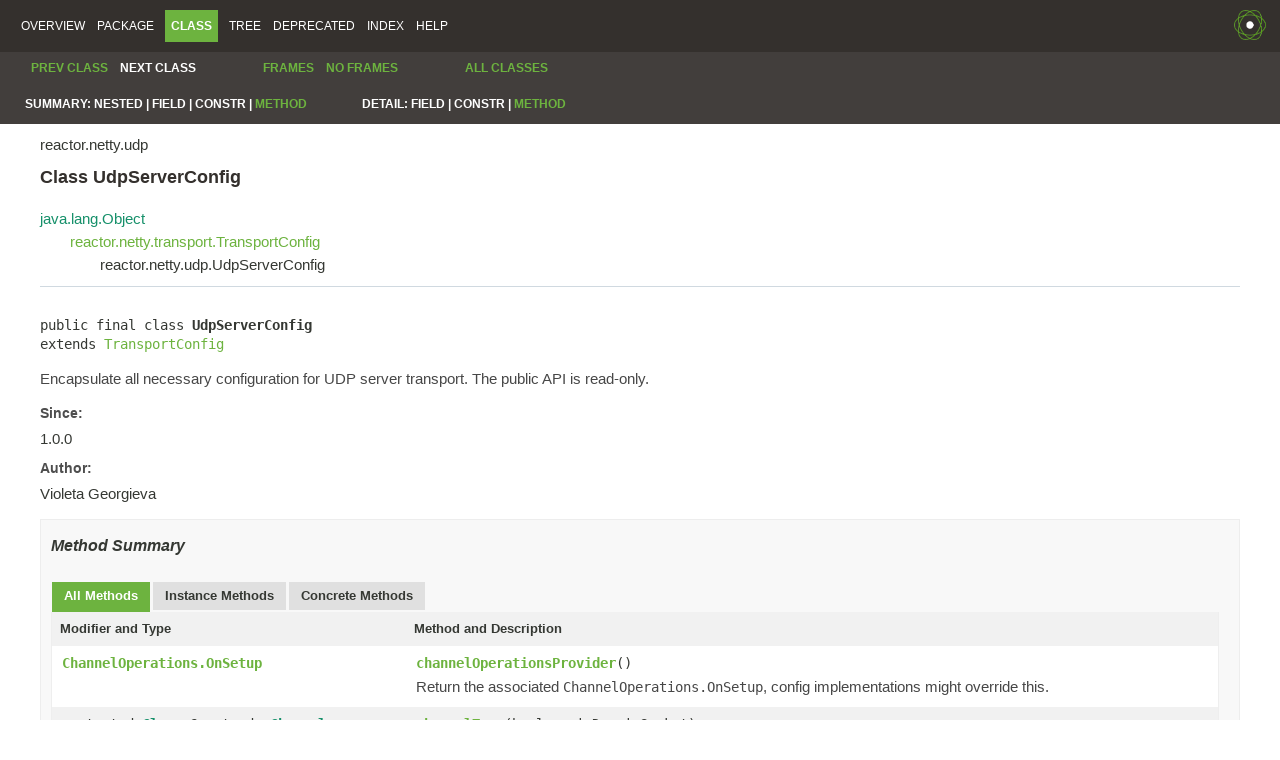

--- FILE ---
content_type: text/html
request_url: https://projectreactor.io/docs/netty/1.0.39/api/reactor/netty/udp/UdpServerConfig.html
body_size: 4616
content:
<!DOCTYPE HTML PUBLIC "-//W3C//DTD HTML 4.01 Transitional//EN" "http://www.w3.org/TR/html4/loose.dtd">
<!-- NewPage -->
<html lang="en">
<head>
<!-- Generated by javadoc -->
<meta http-equiv="Content-Type" content="text/html; charset=UTF-8">
<title>UdpServerConfig (reactor-netty 1.0.39)</title>
<link rel="stylesheet" type="text/css" href="../../../stylesheet.css" title="Style">
<script type="text/javascript" src="../../../script.js"></script>
</head>
<body>
<script type="text/javascript"><!--
    try {
        if (location.href.indexOf('is-external=true') == -1) {
            parent.document.title="UdpServerConfig (reactor-netty 1.0.39)";
        }
    }
    catch(err) {
    }
//-->
var methods = {"i0":10,"i1":10,"i2":10,"i3":10,"i4":10,"i5":10,"i6":10,"i7":10,"i8":10,"i9":10,"i10":10,"i11":10,"i12":10};
var tabs = {65535:["t0","All Methods"],2:["t2","Instance Methods"],8:["t4","Concrete Methods"]};
var altColor = "altColor";
var rowColor = "rowColor";
var tableTab = "tableTab";
var activeTableTab = "activeTableTab";
</script>
<noscript>
<div>JavaScript is disabled on your browser.</div>
</noscript>
<!-- ========= START OF TOP NAVBAR ======= -->
<div class="topNav"><a name="navbar.top">
<!--   -->
</a>
<div class="skipNav"><a href="#skip.navbar.top" title="Skip navigation links">Skip navigation links</a></div>
<a name="navbar.top.firstrow">
<!--   -->
</a>
<ul class="navList" title="Navigation">
<li><a href="../../../overview-summary.html">Overview</a></li>
<li><a href="package-summary.html">Package</a></li>
<li class="navBarCell1Rev">Class</li>
<li><a href="package-tree.html">Tree</a></li>
<li><a href="../../../deprecated-list.html">Deprecated</a></li>
<li><a href="../../../index-all.html">Index</a></li>
<li><a href="../../../help-doc.html">Help</a></li>
</ul>
<div class="aboutLanguage">reactor-netty</div>
</div>
<div class="subNav">
<ul class="navList">
<li><a href="../../../reactor/netty/udp/UdpServer.html" title="class in reactor.netty.udp"><span class="typeNameLink">Prev&nbsp;Class</span></a></li>
<li>Next&nbsp;Class</li>
</ul>
<ul class="navList">
<li><a href="../../../index.html?reactor/netty/udp/UdpServerConfig.html" target="_top">Frames</a></li>
<li><a href="UdpServerConfig.html" target="_top">No&nbsp;Frames</a></li>
</ul>
<ul class="navList" id="allclasses_navbar_top">
<li><a href="../../../allclasses-noframe.html">All&nbsp;Classes</a></li>
</ul>
<div>
<script type="text/javascript"><!--
  allClassesLink = document.getElementById("allclasses_navbar_top");
  if(window==top) {
    allClassesLink.style.display = "block";
  }
  else {
    allClassesLink.style.display = "none";
  }
  //-->
</script>
</div>
<div>
<ul class="subNavList">
<li>Summary:&nbsp;</li>
<li>Nested&nbsp;|&nbsp;</li>
<li>Field&nbsp;|&nbsp;</li>
<li>Constr&nbsp;|&nbsp;</li>
<li><a href="#method.summary">Method</a></li>
</ul>
<ul class="subNavList">
<li>Detail:&nbsp;</li>
<li>Field&nbsp;|&nbsp;</li>
<li>Constr&nbsp;|&nbsp;</li>
<li><a href="#method.detail">Method</a></li>
</ul>
</div>
<a name="skip.navbar.top">
<!--   -->
</a></div>
<!-- ========= END OF TOP NAVBAR ========= -->
<!-- ======== START OF CLASS DATA ======== -->
<div class="header">
<div class="subTitle">reactor.netty.udp</div>
<h2 title="Class UdpServerConfig" class="title">Class UdpServerConfig</h2>
</div>
<div class="contentContainer">
<ul class="inheritance">
<li><a href="https://docs.oracle.com/javase/8/docs/api/java/lang/Object.html?is-external=true" title="class or interface in java.lang">java.lang.Object</a></li>
<li>
<ul class="inheritance">
<li><a href="../../../reactor/netty/transport/TransportConfig.html" title="class in reactor.netty.transport">reactor.netty.transport.TransportConfig</a></li>
<li>
<ul class="inheritance">
<li>reactor.netty.udp.UdpServerConfig</li>
</ul>
</li>
</ul>
</li>
</ul>
<div class="description">
<ul class="blockList">
<li class="blockList">
<hr>
<br>
<pre>public final class <span class="typeNameLabel">UdpServerConfig</span>
extends <a href="../../../reactor/netty/transport/TransportConfig.html" title="class in reactor.netty.transport">TransportConfig</a></pre>
<div class="block">Encapsulate all necessary configuration for UDP server transport. The public API is read-only.</div>
<dl>
<dt><span class="simpleTagLabel">Since:</span></dt>
<dd>1.0.0</dd>
<dt><span class="simpleTagLabel">Author:</span></dt>
<dd>Violeta Georgieva</dd>
</dl>
</li>
</ul>
</div>
<div class="summary">
<ul class="blockList">
<li class="blockList">
<!-- ========== METHOD SUMMARY =========== -->
<ul class="blockList">
<li class="blockList"><a name="method.summary">
<!--   -->
</a>
<h3>Method Summary</h3>
<table class="memberSummary" border="0" cellpadding="3" cellspacing="0" summary="Method Summary table, listing methods, and an explanation">
<caption><span id="t0" class="activeTableTab"><span>All Methods</span><span class="tabEnd">&nbsp;</span></span><span id="t2" class="tableTab"><span><a href="javascript:show(2);">Instance Methods</a></span><span class="tabEnd">&nbsp;</span></span><span id="t4" class="tableTab"><span><a href="javascript:show(8);">Concrete Methods</a></span><span class="tabEnd">&nbsp;</span></span></caption>
<tr>
<th class="colFirst" scope="col">Modifier and Type</th>
<th class="colLast" scope="col">Method and Description</th>
</tr>
<tr id="i0" class="altColor">
<td class="colFirst"><code><a href="../../../reactor/netty/channel/ChannelOperations.OnSetup.html" title="interface in reactor.netty.channel">ChannelOperations.OnSetup</a></code></td>
<td class="colLast"><code><span class="memberNameLink"><a href="../../../reactor/netty/udp/UdpServerConfig.html#channelOperationsProvider--">channelOperationsProvider</a></span>()</code>
<div class="block">Return the associated <code>ChannelOperations.OnSetup</code>, config implementations might override this.</div>
</td>
</tr>
<tr id="i1" class="rowColor">
<td class="colFirst"><code>protected <a href="https://docs.oracle.com/javase/8/docs/api/java/lang/Class.html?is-external=true" title="class or interface in java.lang">Class</a>&lt;? extends <a href="https://netty.io/4.1/api/io/netty/channel/Channel.html?is-external=true" title="class or interface in io.netty.channel">Channel</a>&gt;</code></td>
<td class="colLast"><code><span class="memberNameLink"><a href="../../../reactor/netty/udp/UdpServerConfig.html#channelType-boolean-">channelType</a></span>(boolean&nbsp;isDomainSocket)</code>
<div class="block">Return the channel type this configuration is associated with, it can be one of the following.</div>
</td>
</tr>
<tr id="i2" class="altColor">
<td class="colFirst"><code>protected <a href="https://netty.io/4.1/api/io/netty/channel/ChannelFactory.html?is-external=true" title="class or interface in io.netty.channel">ChannelFactory</a>&lt;? extends <a href="https://netty.io/4.1/api/io/netty/channel/Channel.html?is-external=true" title="class or interface in io.netty.channel">Channel</a>&gt;</code></td>
<td class="colLast"><code><span class="memberNameLink"><a href="../../../reactor/netty/udp/UdpServerConfig.html#connectionFactory-io.netty.channel.EventLoopGroup-boolean-">connectionFactory</a></span>(<a href="https://netty.io/4.1/api/io/netty/channel/EventLoopGroup.html?is-external=true" title="class or interface in io.netty.channel">EventLoopGroup</a>&nbsp;elg,
                 boolean&nbsp;isDomainSocket)</code>
<div class="block">Return the <a href="https://netty.io/4.1/api/io/netty/channel/ChannelFactory.html?is-external=true" title="class or interface in io.netty.channel"><code>ChannelFactory</code></a> which is used to create <a href="https://netty.io/4.1/api/io/netty/channel/Channel.html?is-external=true" title="class or interface in io.netty.channel"><code>Channel</code></a> instances.</div>
</td>
</tr>
<tr id="i3" class="rowColor">
<td class="colFirst"><code>protected <a href="../../../reactor/netty/ConnectionObserver.html" title="interface in reactor.netty">ConnectionObserver</a></code></td>
<td class="colLast"><code><span class="memberNameLink"><a href="../../../reactor/netty/udp/UdpServerConfig.html#defaultConnectionObserver--">defaultConnectionObserver</a></span>()</code>
<div class="block">Return the configured default <a href="../../../reactor/netty/ConnectionObserver.html" title="interface in reactor.netty"><code>ConnectionObserver</code></a>.</div>
</td>
</tr>
<tr id="i4" class="altColor">
<td class="colFirst"><code>protected <a href="https://netty.io/4.1/api/io/netty/handler/logging/LoggingHandler.html?is-external=true" title="class or interface in io.netty.handler.logging">LoggingHandler</a></code></td>
<td class="colLast"><code><span class="memberNameLink"><a href="../../../reactor/netty/udp/UdpServerConfig.html#defaultLoggingHandler--">defaultLoggingHandler</a></span>()</code>
<div class="block">Return the default <a href="https://netty.io/4.1/api/io/netty/handler/logging/LoggingHandler.html?is-external=true" title="class or interface in io.netty.handler.logging"><code>LoggingHandler</code></a> to wiretap this transport.</div>
</td>
</tr>
<tr id="i5" class="rowColor">
<td class="colFirst"><code>protected <a href="../../../reactor/netty/resources/LoopResources.html" title="interface in reactor.netty.resources">LoopResources</a></code></td>
<td class="colLast"><code><span class="memberNameLink"><a href="../../../reactor/netty/udp/UdpServerConfig.html#defaultLoopResources--">defaultLoopResources</a></span>()</code>
<div class="block">Return the default <a href="../../../reactor/netty/resources/LoopResources.html" title="interface in reactor.netty.resources"><code>LoopResources</code></a> for this transport.</div>
</td>
</tr>
<tr id="i6" class="altColor">
<td class="colFirst"><code>protected <a href="../../../reactor/netty/channel/ChannelMetricsRecorder.html" title="interface in reactor.netty.channel">ChannelMetricsRecorder</a></code></td>
<td class="colLast"><code><span class="memberNameLink"><a href="../../../reactor/netty/udp/UdpServerConfig.html#defaultMetricsRecorder--">defaultMetricsRecorder</a></span>()</code>
<div class="block">Return the configured metrics recorder.</div>
</td>
</tr>
<tr id="i7" class="rowColor">
<td class="colFirst"><code>protected <a href="../../../reactor/netty/ChannelPipelineConfigurer.html" title="interface in reactor.netty">ChannelPipelineConfigurer</a></code></td>
<td class="colLast"><code><span class="memberNameLink"><a href="../../../reactor/netty/udp/UdpServerConfig.html#defaultOnChannelInit--">defaultOnChannelInit</a></span>()</code>
<div class="block">Return the default callback if any or <a href="../../../reactor/netty/ChannelPipelineConfigurer.html#emptyConfigurer--"><code>ChannelPipelineConfigurer.emptyConfigurer()</code></a>.</div>
</td>
</tr>
<tr id="i8" class="altColor">
<td class="colFirst"><code><a href="https://docs.oracle.com/javase/8/docs/api/java/util/function/Consumer.html?is-external=true" title="class or interface in java.util.function">Consumer</a>&lt;? super <a href="../../../reactor/netty/udp/UdpServerConfig.html" title="class in reactor.netty.udp">UdpServerConfig</a>&gt;</code></td>
<td class="colLast"><code><span class="memberNameLink"><a href="../../../reactor/netty/udp/UdpServerConfig.html#doOnBind--">doOnBind</a></span>()</code>
<div class="block">Return the configured callback or null.</div>
</td>
</tr>
<tr id="i9" class="rowColor">
<td class="colFirst"><code><a href="https://docs.oracle.com/javase/8/docs/api/java/util/function/Consumer.html?is-external=true" title="class or interface in java.util.function">Consumer</a>&lt;? super <a href="../../../reactor/netty/Connection.html" title="interface in reactor.netty">Connection</a>&gt;</code></td>
<td class="colLast"><code><span class="memberNameLink"><a href="../../../reactor/netty/udp/UdpServerConfig.html#doOnBound--">doOnBound</a></span>()</code>
<div class="block">Return the configured callback or null.</div>
</td>
</tr>
<tr id="i10" class="altColor">
<td class="colFirst"><code><a href="https://docs.oracle.com/javase/8/docs/api/java/util/function/Consumer.html?is-external=true" title="class or interface in java.util.function">Consumer</a>&lt;? super <a href="../../../reactor/netty/Connection.html" title="interface in reactor.netty">Connection</a>&gt;</code></td>
<td class="colLast"><code><span class="memberNameLink"><a href="../../../reactor/netty/udp/UdpServerConfig.html#doOnUnbound--">doOnUnbound</a></span>()</code>
<div class="block">Return the configured callback or null.</div>
</td>
</tr>
<tr id="i11" class="rowColor">
<td class="colFirst"><code>protected <a href="https://netty.io/4.1/api/io/netty/channel/EventLoopGroup.html?is-external=true" title="class or interface in io.netty.channel">EventLoopGroup</a></code></td>
<td class="colLast"><code><span class="memberNameLink"><a href="../../../reactor/netty/udp/UdpServerConfig.html#eventLoopGroup--">eventLoopGroup</a></span>()</code>
<div class="block">Return the configured <a href="https://netty.io/4.1/api/io/netty/channel/EventLoopGroup.html?is-external=true" title="class or interface in io.netty.channel"><code>EventLoopGroup</code></a>.</div>
</td>
</tr>
<tr id="i12" class="altColor">
<td class="colFirst"><code><a href="https://netty.io/4.1/api/io/netty/channel/socket/InternetProtocolFamily.html?is-external=true" title="class or interface in io.netty.channel.socket">InternetProtocolFamily</a></code></td>
<td class="colLast"><code><span class="memberNameLink"><a href="../../../reactor/netty/udp/UdpServerConfig.html#family--">family</a></span>()</code>
<div class="block">Return the configured <a href="https://netty.io/4.1/api/io/netty/channel/socket/InternetProtocolFamily.html?is-external=true" title="class or interface in io.netty.channel.socket"><code>InternetProtocolFamily</code></a> to run with or null.</div>
</td>
</tr>
</table>
<ul class="blockList">
<li class="blockList"><a name="methods.inherited.from.class.reactor.netty.transport.TransportConfig">
<!--   -->
</a>
<h3>Methods inherited from class&nbsp;reactor.netty.transport.<a href="../../../reactor/netty/transport/TransportConfig.html" title="class in reactor.netty.transport">TransportConfig</a></h3>
<code><a href="../../../reactor/netty/transport/TransportConfig.html#attributes--">attributes</a>, <a href="../../../reactor/netty/transport/TransportConfig.html#bindAddress--">bindAddress</a>, <a href="../../../reactor/netty/transport/TransportConfig.html#channelGroup--">channelGroup</a>, <a href="../../../reactor/netty/transport/TransportConfig.html#channelHash--">channelHash</a>, <a href="../../../reactor/netty/transport/TransportConfig.html#channelInitializer-reactor.netty.ConnectionObserver-java.net.SocketAddress-boolean-">channelInitializer</a>, <a href="../../../reactor/netty/transport/TransportConfig.html#connectionObserver--">connectionObserver</a>, <a href="../../../reactor/netty/transport/TransportConfig.html#doOnChannelInit--">doOnChannelInit</a>, <a href="../../../reactor/netty/transport/TransportConfig.html#isPreferNative--">isPreferNative</a>, <a href="../../../reactor/netty/transport/TransportConfig.html#loggingHandler--">loggingHandler</a>, <a href="../../../reactor/netty/transport/TransportConfig.html#loggingHandler-io.netty.handler.logging.LoggingHandler-">loggingHandler</a>, <a href="../../../reactor/netty/transport/TransportConfig.html#loopResources--">loopResources</a>, <a href="../../../reactor/netty/transport/TransportConfig.html#metricsRecorder--">metricsRecorder</a>, <a href="../../../reactor/netty/transport/TransportConfig.html#metricsRecorder-java.util.function.Supplier-">metricsRecorder</a>, <a href="../../../reactor/netty/transport/TransportConfig.html#metricsRecorderInternal--">metricsRecorderInternal</a>, <a href="../../../reactor/netty/transport/TransportConfig.html#options--">options</a>, <a href="../../../reactor/netty/transport/TransportConfig.html#updateMap-java.util.Map-java.lang.Object-java.lang.Object-">updateMap</a></code></li>
</ul>
<ul class="blockList">
<li class="blockList"><a name="methods.inherited.from.class.java.lang.Object">
<!--   -->
</a>
<h3>Methods inherited from class&nbsp;java.lang.<a href="https://docs.oracle.com/javase/8/docs/api/java/lang/Object.html?is-external=true" title="class or interface in java.lang">Object</a></h3>
<code><a href="https://docs.oracle.com/javase/8/docs/api/java/lang/Object.html?is-external=true#clone--" title="class or interface in java.lang">clone</a>, <a href="https://docs.oracle.com/javase/8/docs/api/java/lang/Object.html?is-external=true#equals-java.lang.Object-" title="class or interface in java.lang">equals</a>, <a href="https://docs.oracle.com/javase/8/docs/api/java/lang/Object.html?is-external=true#finalize--" title="class or interface in java.lang">finalize</a>, <a href="https://docs.oracle.com/javase/8/docs/api/java/lang/Object.html?is-external=true#getClass--" title="class or interface in java.lang">getClass</a>, <a href="https://docs.oracle.com/javase/8/docs/api/java/lang/Object.html?is-external=true#hashCode--" title="class or interface in java.lang">hashCode</a>, <a href="https://docs.oracle.com/javase/8/docs/api/java/lang/Object.html?is-external=true#notify--" title="class or interface in java.lang">notify</a>, <a href="https://docs.oracle.com/javase/8/docs/api/java/lang/Object.html?is-external=true#notifyAll--" title="class or interface in java.lang">notifyAll</a>, <a href="https://docs.oracle.com/javase/8/docs/api/java/lang/Object.html?is-external=true#toString--" title="class or interface in java.lang">toString</a>, <a href="https://docs.oracle.com/javase/8/docs/api/java/lang/Object.html?is-external=true#wait--" title="class or interface in java.lang">wait</a>, <a href="https://docs.oracle.com/javase/8/docs/api/java/lang/Object.html?is-external=true#wait-long-" title="class or interface in java.lang">wait</a>, <a href="https://docs.oracle.com/javase/8/docs/api/java/lang/Object.html?is-external=true#wait-long-int-" title="class or interface in java.lang">wait</a></code></li>
</ul>
</li>
</ul>
</li>
</ul>
</div>
<div class="details">
<ul class="blockList">
<li class="blockList">
<!-- ============ METHOD DETAIL ========== -->
<ul class="blockList">
<li class="blockList"><a name="method.detail">
<!--   -->
</a>
<h3>Method Detail</h3>
<a name="channelOperationsProvider--">
<!--   -->
</a>
<ul class="blockList">
<li class="blockList">
<h4>channelOperationsProvider</h4>
<pre>public&nbsp;<a href="../../../reactor/netty/channel/ChannelOperations.OnSetup.html" title="interface in reactor.netty.channel">ChannelOperations.OnSetup</a>&nbsp;channelOperationsProvider()</pre>
<div class="block"><span class="descfrmTypeLabel">Description copied from class:&nbsp;<code><a href="../../../reactor/netty/transport/TransportConfig.html#channelOperationsProvider--">TransportConfig</a></code></span></div>
<div class="block">Return the associated <code>ChannelOperations.OnSetup</code>, config implementations might override this.</div>
<dl>
<dt><span class="overrideSpecifyLabel">Overrides:</span></dt>
<dd><code><a href="../../../reactor/netty/transport/TransportConfig.html#channelOperationsProvider--">channelOperationsProvider</a></code>&nbsp;in class&nbsp;<code><a href="../../../reactor/netty/transport/TransportConfig.html" title="class in reactor.netty.transport">TransportConfig</a></code></dd>
<dt><span class="returnLabel">Returns:</span></dt>
<dd>the associated <code>ChannelOperations.OnSetup</code></dd>
</dl>
</li>
</ul>
<a name="doOnBind--">
<!--   -->
</a>
<ul class="blockList">
<li class="blockList">
<h4>doOnBind</h4>
<pre><a href="https://projectreactor.io/docs/core/release/api/reactor/util/annotation/Nullable.html?is-external=true" title="class or interface in reactor.util.annotation">@Nullable</a>
public final&nbsp;<a href="https://docs.oracle.com/javase/8/docs/api/java/util/function/Consumer.html?is-external=true" title="class or interface in java.util.function">Consumer</a>&lt;? super <a href="../../../reactor/netty/udp/UdpServerConfig.html" title="class in reactor.netty.udp">UdpServerConfig</a>&gt;&nbsp;doOnBind()</pre>
<div class="block">Return the configured callback or null.</div>
<dl>
<dt><span class="returnLabel">Returns:</span></dt>
<dd>the configured callback or null</dd>
</dl>
</li>
</ul>
<a name="doOnBound--">
<!--   -->
</a>
<ul class="blockList">
<li class="blockList">
<h4>doOnBound</h4>
<pre><a href="https://projectreactor.io/docs/core/release/api/reactor/util/annotation/Nullable.html?is-external=true" title="class or interface in reactor.util.annotation">@Nullable</a>
public final&nbsp;<a href="https://docs.oracle.com/javase/8/docs/api/java/util/function/Consumer.html?is-external=true" title="class or interface in java.util.function">Consumer</a>&lt;? super <a href="../../../reactor/netty/Connection.html" title="interface in reactor.netty">Connection</a>&gt;&nbsp;doOnBound()</pre>
<div class="block">Return the configured callback or null.</div>
<dl>
<dt><span class="returnLabel">Returns:</span></dt>
<dd>the configured callback or null</dd>
</dl>
</li>
</ul>
<a name="doOnUnbound--">
<!--   -->
</a>
<ul class="blockList">
<li class="blockList">
<h4>doOnUnbound</h4>
<pre><a href="https://projectreactor.io/docs/core/release/api/reactor/util/annotation/Nullable.html?is-external=true" title="class or interface in reactor.util.annotation">@Nullable</a>
public final&nbsp;<a href="https://docs.oracle.com/javase/8/docs/api/java/util/function/Consumer.html?is-external=true" title="class or interface in java.util.function">Consumer</a>&lt;? super <a href="../../../reactor/netty/Connection.html" title="interface in reactor.netty">Connection</a>&gt;&nbsp;doOnUnbound()</pre>
<div class="block">Return the configured callback or null.</div>
<dl>
<dt><span class="returnLabel">Returns:</span></dt>
<dd>the configured callback or null</dd>
</dl>
</li>
</ul>
<a name="family--">
<!--   -->
</a>
<ul class="blockList">
<li class="blockList">
<h4>family</h4>
<pre><a href="https://projectreactor.io/docs/core/release/api/reactor/util/annotation/Nullable.html?is-external=true" title="class or interface in reactor.util.annotation">@Nullable</a>
public final&nbsp;<a href="https://netty.io/4.1/api/io/netty/channel/socket/InternetProtocolFamily.html?is-external=true" title="class or interface in io.netty.channel.socket">InternetProtocolFamily</a>&nbsp;family()</pre>
<div class="block">Return the configured <a href="https://netty.io/4.1/api/io/netty/channel/socket/InternetProtocolFamily.html?is-external=true" title="class or interface in io.netty.channel.socket"><code>InternetProtocolFamily</code></a> to run with or null.</div>
<dl>
<dt><span class="returnLabel">Returns:</span></dt>
<dd>the configured <a href="https://netty.io/4.1/api/io/netty/channel/socket/InternetProtocolFamily.html?is-external=true" title="class or interface in io.netty.channel.socket"><code>InternetProtocolFamily</code></a> to run with or null</dd>
</dl>
</li>
</ul>
<a name="channelType-boolean-">
<!--   -->
</a>
<ul class="blockList">
<li class="blockList">
<h4>channelType</h4>
<pre>protected&nbsp;<a href="https://docs.oracle.com/javase/8/docs/api/java/lang/Class.html?is-external=true" title="class or interface in java.lang">Class</a>&lt;? extends <a href="https://netty.io/4.1/api/io/netty/channel/Channel.html?is-external=true" title="class or interface in io.netty.channel">Channel</a>&gt;&nbsp;channelType(boolean&nbsp;isDomainSocket)</pre>
<div class="block"><span class="descfrmTypeLabel">Description copied from class:&nbsp;<code><a href="../../../reactor/netty/transport/TransportConfig.html#channelType-boolean-">TransportConfig</a></code></span></div>
<div class="block">Return the channel type this configuration is associated with, it can be one of the following.
 <ul>
   <li><a href="https://netty.io/4.1/api/io/netty/channel/socket/SocketChannel.html?is-external=true" title="class or interface in io.netty.channel.socket"><code>SocketChannel</code></a></li>
   <li><a href="https://netty.io/4.1/api/io/netty/channel/socket/ServerSocketChannel.html?is-external=true" title="class or interface in io.netty.channel.socket"><code>ServerSocketChannel</code></a></li>
   <li><a href="https://netty.io/4.1/api/io/netty/channel/unix/DomainSocketChannel.html?is-external=true" title="class or interface in io.netty.channel.unix"><code>DomainSocketChannel</code></a></li>
   <li><a href="https://netty.io/4.1/api/io/netty/channel/unix/ServerDomainSocketChannel.html?is-external=true" title="class or interface in io.netty.channel.unix"><code>ServerDomainSocketChannel</code></a></li>
   <li><a href="https://netty.io/4.1/api/io/netty/channel/socket/DatagramChannel.html?is-external=true" title="class or interface in io.netty.channel.socket"><code>DatagramChannel</code></a></li>
 </ul></div>
<dl>
<dt><span class="overrideSpecifyLabel">Specified by:</span></dt>
<dd><code><a href="../../../reactor/netty/transport/TransportConfig.html#channelType-boolean-">channelType</a></code>&nbsp;in class&nbsp;<code><a href="../../../reactor/netty/transport/TransportConfig.html" title="class in reactor.netty.transport">TransportConfig</a></code></dd>
<dt><span class="paramLabel">Parameters:</span></dt>
<dd><code>isDomainSocket</code> - true if <a href="https://netty.io/4.1/api/io/netty/channel/unix/DomainSocketChannel.html?is-external=true" title="class or interface in io.netty.channel.unix"><code>DomainSocketChannel</code></a> or
 <a href="https://netty.io/4.1/api/io/netty/channel/unix/ServerDomainSocketChannel.html?is-external=true" title="class or interface in io.netty.channel.unix"><code>ServerDomainSocketChannel</code></a> is needed, false otherwise</dd>
<dt><span class="returnLabel">Returns:</span></dt>
<dd>the channel type this configuration is associated with</dd>
</dl>
</li>
</ul>
<a name="connectionFactory-io.netty.channel.EventLoopGroup-boolean-">
<!--   -->
</a>
<ul class="blockList">
<li class="blockList">
<h4>connectionFactory</h4>
<pre>protected&nbsp;<a href="https://netty.io/4.1/api/io/netty/channel/ChannelFactory.html?is-external=true" title="class or interface in io.netty.channel">ChannelFactory</a>&lt;? extends <a href="https://netty.io/4.1/api/io/netty/channel/Channel.html?is-external=true" title="class or interface in io.netty.channel">Channel</a>&gt;&nbsp;connectionFactory(<a href="https://netty.io/4.1/api/io/netty/channel/EventLoopGroup.html?is-external=true" title="class or interface in io.netty.channel">EventLoopGroup</a>&nbsp;elg,
                                                              boolean&nbsp;isDomainSocket)</pre>
<div class="block"><span class="descfrmTypeLabel">Description copied from class:&nbsp;<code><a href="../../../reactor/netty/transport/TransportConfig.html#connectionFactory-io.netty.channel.EventLoopGroup-boolean-">TransportConfig</a></code></span></div>
<div class="block">Return the <a href="https://netty.io/4.1/api/io/netty/channel/ChannelFactory.html?is-external=true" title="class or interface in io.netty.channel"><code>ChannelFactory</code></a> which is used to create <a href="https://netty.io/4.1/api/io/netty/channel/Channel.html?is-external=true" title="class or interface in io.netty.channel"><code>Channel</code></a> instances.</div>
<dl>
<dt><span class="overrideSpecifyLabel">Overrides:</span></dt>
<dd><code><a href="../../../reactor/netty/transport/TransportConfig.html#connectionFactory-io.netty.channel.EventLoopGroup-boolean-">connectionFactory</a></code>&nbsp;in class&nbsp;<code><a href="../../../reactor/netty/transport/TransportConfig.html" title="class in reactor.netty.transport">TransportConfig</a></code></dd>
<dt><span class="paramLabel">Parameters:</span></dt>
<dd><code>elg</code> - the <a href="https://netty.io/4.1/api/io/netty/channel/EventLoopGroup.html?is-external=true" title="class or interface in io.netty.channel"><code>EventLoopGroup</code></a></dd>
<dd><code>isDomainSocket</code> - true if <a href="https://netty.io/4.1/api/io/netty/channel/unix/DomainSocketChannel.html?is-external=true" title="class or interface in io.netty.channel.unix"><code>DomainSocketChannel</code></a> or
 <a href="https://netty.io/4.1/api/io/netty/channel/unix/ServerDomainSocketChannel.html?is-external=true" title="class or interface in io.netty.channel.unix"><code>ServerDomainSocketChannel</code></a> is needed, false otherwise</dd>
<dt><span class="returnLabel">Returns:</span></dt>
<dd>the <a href="https://netty.io/4.1/api/io/netty/channel/ChannelFactory.html?is-external=true" title="class or interface in io.netty.channel"><code>ChannelFactory</code></a> which is used to create <a href="https://netty.io/4.1/api/io/netty/channel/Channel.html?is-external=true" title="class or interface in io.netty.channel"><code>Channel</code></a> instances.</dd>
</dl>
</li>
</ul>
<a name="defaultConnectionObserver--">
<!--   -->
</a>
<ul class="blockList">
<li class="blockList">
<h4>defaultConnectionObserver</h4>
<pre>protected&nbsp;<a href="../../../reactor/netty/ConnectionObserver.html" title="interface in reactor.netty">ConnectionObserver</a>&nbsp;defaultConnectionObserver()</pre>
<div class="block"><span class="descfrmTypeLabel">Description copied from class:&nbsp;<code><a href="../../../reactor/netty/transport/TransportConfig.html#defaultConnectionObserver--">TransportConfig</a></code></span></div>
<div class="block">Return the configured default <a href="../../../reactor/netty/ConnectionObserver.html" title="interface in reactor.netty"><code>ConnectionObserver</code></a>.</div>
<dl>
<dt><span class="overrideSpecifyLabel">Specified by:</span></dt>
<dd><code><a href="../../../reactor/netty/transport/TransportConfig.html#defaultConnectionObserver--">defaultConnectionObserver</a></code>&nbsp;in class&nbsp;<code><a href="../../../reactor/netty/transport/TransportConfig.html" title="class in reactor.netty.transport">TransportConfig</a></code></dd>
<dt><span class="returnLabel">Returns:</span></dt>
<dd>the configured default <a href="../../../reactor/netty/ConnectionObserver.html" title="interface in reactor.netty"><code>ConnectionObserver</code></a></dd>
</dl>
</li>
</ul>
<a name="defaultLoggingHandler--">
<!--   -->
</a>
<ul class="blockList">
<li class="blockList">
<h4>defaultLoggingHandler</h4>
<pre>protected&nbsp;<a href="https://netty.io/4.1/api/io/netty/handler/logging/LoggingHandler.html?is-external=true" title="class or interface in io.netty.handler.logging">LoggingHandler</a>&nbsp;defaultLoggingHandler()</pre>
<div class="block"><span class="descfrmTypeLabel">Description copied from class:&nbsp;<code><a href="../../../reactor/netty/transport/TransportConfig.html#defaultLoggingHandler--">TransportConfig</a></code></span></div>
<div class="block">Return the default <a href="https://netty.io/4.1/api/io/netty/handler/logging/LoggingHandler.html?is-external=true" title="class or interface in io.netty.handler.logging"><code>LoggingHandler</code></a> to wiretap this transport.</div>
<dl>
<dt><span class="overrideSpecifyLabel">Specified by:</span></dt>
<dd><code><a href="../../../reactor/netty/transport/TransportConfig.html#defaultLoggingHandler--">defaultLoggingHandler</a></code>&nbsp;in class&nbsp;<code><a href="../../../reactor/netty/transport/TransportConfig.html" title="class in reactor.netty.transport">TransportConfig</a></code></dd>
<dt><span class="returnLabel">Returns:</span></dt>
<dd>the default <a href="https://netty.io/4.1/api/io/netty/handler/logging/LoggingHandler.html?is-external=true" title="class or interface in io.netty.handler.logging"><code>LoggingHandler</code></a> to wiretap this transport</dd>
</dl>
</li>
</ul>
<a name="defaultLoopResources--">
<!--   -->
</a>
<ul class="blockList">
<li class="blockList">
<h4>defaultLoopResources</h4>
<pre>protected&nbsp;<a href="../../../reactor/netty/resources/LoopResources.html" title="interface in reactor.netty.resources">LoopResources</a>&nbsp;defaultLoopResources()</pre>
<div class="block"><span class="descfrmTypeLabel">Description copied from class:&nbsp;<code><a href="../../../reactor/netty/transport/TransportConfig.html#defaultLoopResources--">TransportConfig</a></code></span></div>
<div class="block">Return the default <a href="../../../reactor/netty/resources/LoopResources.html" title="interface in reactor.netty.resources"><code>LoopResources</code></a> for this transport.</div>
<dl>
<dt><span class="overrideSpecifyLabel">Specified by:</span></dt>
<dd><code><a href="../../../reactor/netty/transport/TransportConfig.html#defaultLoopResources--">defaultLoopResources</a></code>&nbsp;in class&nbsp;<code><a href="../../../reactor/netty/transport/TransportConfig.html" title="class in reactor.netty.transport">TransportConfig</a></code></dd>
<dt><span class="returnLabel">Returns:</span></dt>
<dd>the default <a href="../../../reactor/netty/resources/LoopResources.html" title="interface in reactor.netty.resources"><code>LoopResources</code></a> for this transport</dd>
</dl>
</li>
</ul>
<a name="defaultMetricsRecorder--">
<!--   -->
</a>
<ul class="blockList">
<li class="blockList">
<h4>defaultMetricsRecorder</h4>
<pre>protected&nbsp;<a href="../../../reactor/netty/channel/ChannelMetricsRecorder.html" title="interface in reactor.netty.channel">ChannelMetricsRecorder</a>&nbsp;defaultMetricsRecorder()</pre>
<div class="block"><span class="descfrmTypeLabel">Description copied from class:&nbsp;<code><a href="../../../reactor/netty/transport/TransportConfig.html#defaultMetricsRecorder--">TransportConfig</a></code></span></div>
<div class="block">Return the configured metrics recorder.</div>
<dl>
<dt><span class="overrideSpecifyLabel">Specified by:</span></dt>
<dd><code><a href="../../../reactor/netty/transport/TransportConfig.html#defaultMetricsRecorder--">defaultMetricsRecorder</a></code>&nbsp;in class&nbsp;<code><a href="../../../reactor/netty/transport/TransportConfig.html" title="class in reactor.netty.transport">TransportConfig</a></code></dd>
<dt><span class="returnLabel">Returns:</span></dt>
<dd>the configured metrics recorder</dd>
</dl>
</li>
</ul>
<a name="defaultOnChannelInit--">
<!--   -->
</a>
<ul class="blockList">
<li class="blockList">
<h4>defaultOnChannelInit</h4>
<pre>protected&nbsp;<a href="../../../reactor/netty/ChannelPipelineConfigurer.html" title="interface in reactor.netty">ChannelPipelineConfigurer</a>&nbsp;defaultOnChannelInit()</pre>
<div class="block"><span class="descfrmTypeLabel">Description copied from class:&nbsp;<code><a href="../../../reactor/netty/transport/TransportConfig.html#defaultOnChannelInit--">TransportConfig</a></code></span></div>
<div class="block">Return the default callback if any or <a href="../../../reactor/netty/ChannelPipelineConfigurer.html#emptyConfigurer--"><code>ChannelPipelineConfigurer.emptyConfigurer()</code></a>.</div>
<dl>
<dt><span class="overrideSpecifyLabel">Specified by:</span></dt>
<dd><code><a href="../../../reactor/netty/transport/TransportConfig.html#defaultOnChannelInit--">defaultOnChannelInit</a></code>&nbsp;in class&nbsp;<code><a href="../../../reactor/netty/transport/TransportConfig.html" title="class in reactor.netty.transport">TransportConfig</a></code></dd>
<dt><span class="returnLabel">Returns:</span></dt>
<dd>the default callback if any or <a href="../../../reactor/netty/ChannelPipelineConfigurer.html#emptyConfigurer--"><code>ChannelPipelineConfigurer.emptyConfigurer()</code></a></dd>
</dl>
</li>
</ul>
<a name="eventLoopGroup--">
<!--   -->
</a>
<ul class="blockListLast">
<li class="blockList">
<h4>eventLoopGroup</h4>
<pre>protected&nbsp;<a href="https://netty.io/4.1/api/io/netty/channel/EventLoopGroup.html?is-external=true" title="class or interface in io.netty.channel">EventLoopGroup</a>&nbsp;eventLoopGroup()</pre>
<div class="block"><span class="descfrmTypeLabel">Description copied from class:&nbsp;<code><a href="../../../reactor/netty/transport/TransportConfig.html#eventLoopGroup--">TransportConfig</a></code></span></div>
<div class="block">Return the configured <a href="https://netty.io/4.1/api/io/netty/channel/EventLoopGroup.html?is-external=true" title="class or interface in io.netty.channel"><code>EventLoopGroup</code></a>.</div>
<dl>
<dt><span class="overrideSpecifyLabel">Specified by:</span></dt>
<dd><code><a href="../../../reactor/netty/transport/TransportConfig.html#eventLoopGroup--">eventLoopGroup</a></code>&nbsp;in class&nbsp;<code><a href="../../../reactor/netty/transport/TransportConfig.html" title="class in reactor.netty.transport">TransportConfig</a></code></dd>
<dt><span class="returnLabel">Returns:</span></dt>
<dd>the configured <a href="https://netty.io/4.1/api/io/netty/channel/EventLoopGroup.html?is-external=true" title="class or interface in io.netty.channel"><code>EventLoopGroup</code></a></dd>
</dl>
</li>
</ul>
</li>
</ul>
</li>
</ul>
</div>
</div>
<!-- ========= END OF CLASS DATA ========= -->
<!-- ======= START OF BOTTOM NAVBAR ====== -->
<div class="bottomNav"><a name="navbar.bottom">
<!--   -->
</a>
<div class="skipNav"><a href="#skip.navbar.bottom" title="Skip navigation links">Skip navigation links</a></div>
<a name="navbar.bottom.firstrow">
<!--   -->
</a>
<ul class="navList" title="Navigation">
<li><a href="../../../overview-summary.html">Overview</a></li>
<li><a href="package-summary.html">Package</a></li>
<li class="navBarCell1Rev">Class</li>
<li><a href="package-tree.html">Tree</a></li>
<li><a href="../../../deprecated-list.html">Deprecated</a></li>
<li><a href="../../../index-all.html">Index</a></li>
<li><a href="../../../help-doc.html">Help</a></li>
</ul>
<div class="aboutLanguage">reactor-netty</div>
</div>
<div class="subNav">
<ul class="navList">
<li><a href="../../../reactor/netty/udp/UdpServer.html" title="class in reactor.netty.udp"><span class="typeNameLink">Prev&nbsp;Class</span></a></li>
<li>Next&nbsp;Class</li>
</ul>
<ul class="navList">
<li><a href="../../../index.html?reactor/netty/udp/UdpServerConfig.html" target="_top">Frames</a></li>
<li><a href="UdpServerConfig.html" target="_top">No&nbsp;Frames</a></li>
</ul>
<ul class="navList" id="allclasses_navbar_bottom">
<li><a href="../../../allclasses-noframe.html">All&nbsp;Classes</a></li>
</ul>
<div>
<script type="text/javascript"><!--
  allClassesLink = document.getElementById("allclasses_navbar_bottom");
  if(window==top) {
    allClassesLink.style.display = "block";
  }
  else {
    allClassesLink.style.display = "none";
  }
  //-->
</script>
</div>
<div>
<ul class="subNavList">
<li>Summary:&nbsp;</li>
<li>Nested&nbsp;|&nbsp;</li>
<li>Field&nbsp;|&nbsp;</li>
<li>Constr&nbsp;|&nbsp;</li>
<li><a href="#method.summary">Method</a></li>
</ul>
<ul class="subNavList">
<li>Detail:&nbsp;</li>
<li>Field&nbsp;|&nbsp;</li>
<li>Constr&nbsp;|&nbsp;</li>
<li><a href="#method.detail">Method</a></li>
</ul>
</div>
<a name="skip.navbar.bottom">
<!--   -->
</a></div>
<!-- ======== END OF BOTTOM NAVBAR ======= -->
<script defer src="https://static.cloudflareinsights.com/beacon.min.js/vcd15cbe7772f49c399c6a5babf22c1241717689176015" integrity="sha512-ZpsOmlRQV6y907TI0dKBHq9Md29nnaEIPlkf84rnaERnq6zvWvPUqr2ft8M1aS28oN72PdrCzSjY4U6VaAw1EQ==" data-cf-beacon='{"version":"2024.11.0","token":"4eb09a2454b54722a96f9b1b94a86957","server_timing":{"name":{"cfCacheStatus":true,"cfEdge":true,"cfExtPri":true,"cfL4":true,"cfOrigin":true,"cfSpeedBrain":true},"location_startswith":null}}' crossorigin="anonymous"></script>
</body>
</html>
